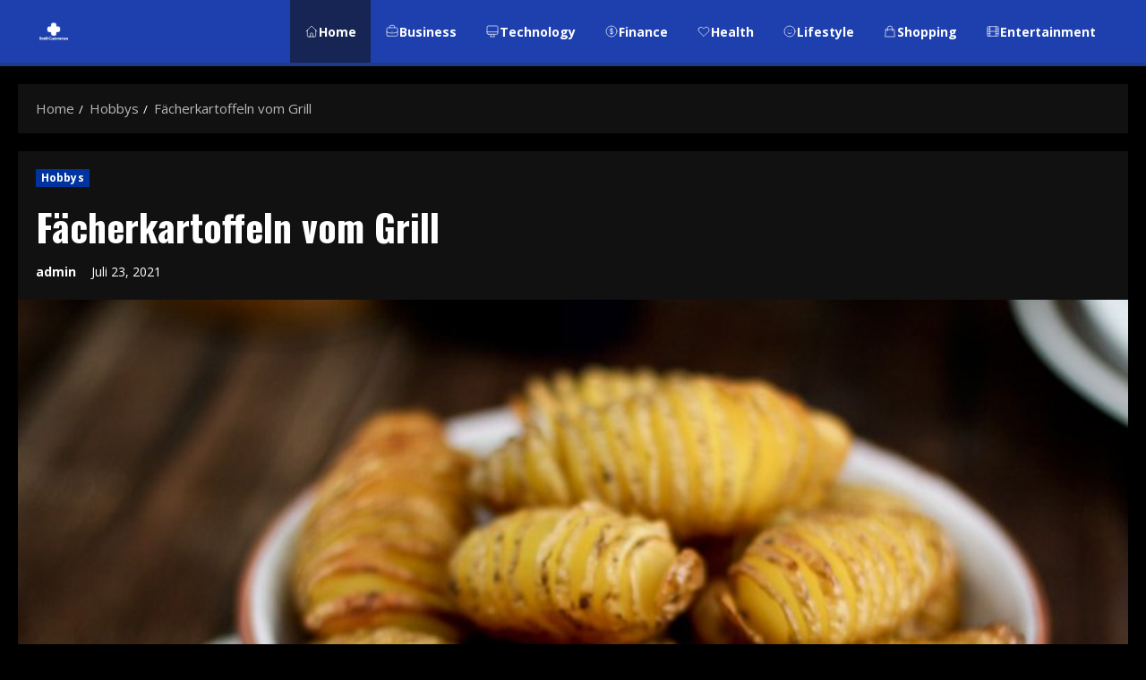

--- FILE ---
content_type: application/javascript; charset=UTF-8
request_url: https://strato-customercare.de/cdn-cgi/challenge-platform/h/b/scripts/jsd/d251aa49a8a3/main.js?
body_size: 8376
content:
window._cf_chl_opt={AKGCx8:'b'};~function(c6,eE,eh,eQ,eJ,er,ek,eg,ef,c1){c6=v,function(N,W,cg,c5,e,c){for(cg={N:317,W:505,e:313,c:465,j:466,O:483,l:368,A:403,i:425},c5=v,e=N();!![];)try{if(c=-parseInt(c5(cg.N))/1*(-parseInt(c5(cg.W))/2)+-parseInt(c5(cg.e))/3+parseInt(c5(cg.c))/4+-parseInt(c5(cg.j))/5*(-parseInt(c5(cg.O))/6)+-parseInt(c5(cg.l))/7+-parseInt(c5(cg.A))/8+-parseInt(c5(cg.i))/9,W===c)break;else e.push(e.shift())}catch(j){e.push(e.shift())}}(b,265121),eE=this||self,eh=eE[c6(436)],eQ=function(jM,jn,ju,jo,jm,jB,jV,js,c7,W,e,c,j){return jM={N:419,W:484,e:541,c:350,j:408},jn={N:321,W:301,e:316,c:399,j:374,O:526,l:324,A:455,i:513,U:464,I:341,s:358,y:302,Y:502,H:301,d:316,V:399,B:428,F:527,R:306,m:301,o:327,n:383,M:502,a:315,L:358,E:301},ju={N:398,W:338,e:338,c:441,j:497},jo={N:405},jm={N:523,W:497,e:353,c:376,j:383,O:413,l:381,A:392,i:315,U:413,I:381,s:392,y:381,Y:392,H:405,d:502,V:311,B:502,F:463,R:463,m:318,o:310,n:502,M:475,a:321,L:527,E:502,h:360,Q:401,J:349,P:324,x:301,D:301,k:464,g:333,T:381,f:392,X:321,z:405,G:318,K:380,C:502,S:464,Z:321,b0:304,b1:527,b2:502,b3:405,b4:415,b5:447,b6:399,b7:531,b8:502,b9:489,bb:492,bv:526,bN:305,bW:374,be:502,bc:306},jB={N:478,W:377,e:377,c:525,j:502,O:481,l:405,A:363,i:424,U:514,I:502,s:531},jV={N:407,W:383},js={N:476},c7=c6,W={'mHIxM':function(O,l){return O<l},'xsMYy':c7(jM.N),'xhpeX':function(O,l){return O==l},'gFuYP':function(O){return O()},'lYDIP':function(O,l){return O===l},'ZfuVf':function(O,l,A){return O(l,A)},'UXUwS':c7(jM.W),'HXeqa':function(O,l){return O+l},'HQrkU':function(O,l){return O-l},'mFYmg':c7(jM.e),'ZjoFc':function(O,l){return O<l},'khbrv':function(O,l){return O-l},'CSgfV':function(O,l){return O(l)},'vjlOh':function(O,l){return O>l},'CrBTR':function(O,l){return O-l},'BTHzI':function(O,l){return l==O},'WUvhB':function(O,l){return O(l)},'LfBgP':function(O,l){return l==O},'CfWVD':function(O,l){return O<l},'kWnNg':function(O,l){return O|l},'MIaji':function(O,l){return O<<l},'kZgaS':function(O,l){return O&l},'yZTnH':function(O,l){return l|O},'lRtHw':function(O,l){return O==l},'pKcBa':function(O,l){return O<l},'AUJMh':function(O,l){return O-l},'zVHYK':function(O,l){return O(l)},'DIfFp':function(O,l){return O!==l},'dgfhc':function(O,l){return l==O},'rcltE':function(O,l){return O!=l},'OxcJN':function(O,l){return l*O},'mwrPa':function(O,l){return O<l},'WyUHa':function(O,l){return l!=O},'SIRmH':function(O,l){return l==O},'aAfqm':function(O,l){return O<l},'fFyhy':function(O,l){return O(l)},'KEnJh':function(O,l){return l===O}},e=String[c7(jM.c)],c={'h':function(O,c9,l){if(c9=c7,l={'FhpTF':function(A,i,c8){return c8=v,W[c8(js.N)](A,i)},'JJuFN':function(A,i){return A(i)},'PWkCw':function(A,i){return A>i},'amPlI':function(A,i){return i&A},'uIYYr':function(A,i){return A-i},'MdNwp':W[c9(jB.N)]},c9(jB.W)!==c9(jB.e)){for(P=0;l[c9(jB.c)](x,D);g<<=1,f-1==T?(X=0,z[c9(jB.j)](l[c9(jB.O)](G,K)),C=0):S++,k++);for(Z=b0[c9(jB.l)](0),b1=0;l[c9(jB.A)](8,b2);b4=b5<<1.42|l[c9(jB.i)](b6,1),b7==l[c9(jB.U)](b8,1)?(b9=0,bb[c9(jB.I)](bv(bN)),bW=0):be++,bc>>=1,b3++);}else return W[c9(jB.s)](null,O)?'':c.g(O,6,function(i,cb){return cb=c9,l[cb(jV.N)][cb(jV.W)](i)})},'g':function(O,A,i,jR,jw,cv,U,I,s,y,Y,H,V,B,F,R,o,M,L,E,Q,P){if(jR={N:347},jw={N:461},cv=c7,U={'CyoJk':function(J){return J()},'DpkVR':cv(jm.N)},O==null)return'';for(s={},y={},Y='',H=2,V=3,B=2,F=[],R=0,o=0,M=0;M<O[cv(jm.W)];M+=1)if(W[cv(jm.e)]!==cv(jm.c)){if(L=O[cv(jm.j)](M),Object[cv(jm.O)][cv(jm.l)][cv(jm.A)](s,L)||(s[L]=V++,y[L]=!0),E=W[cv(jm.i)](Y,L),Object[cv(jm.U)][cv(jm.I)][cv(jm.s)](s,E))Y=E;else{if(Object[cv(jm.U)][cv(jm.y)][cv(jm.Y)](y,Y)){if(256>Y[cv(jm.H)](0)){for(I=0;I<B;R<<=1,o==A-1?(o=0,F[cv(jm.d)](i(R)),R=0):o++,I++);for(Q=Y[cv(jm.H)](0),I=0;8>I;R=Q&1.1|R<<1,o==W[cv(jm.V)](A,1)?(o=0,F[cv(jm.B)](i(R)),R=0):o++,Q>>=1,I++);}else if(W[cv(jm.F)]===W[cv(jm.R)]){for(Q=1,I=0;W[cv(jm.m)](I,B);R=Q|R<<1.03,o==W[cv(jm.o)](A,1)?(o=0,F[cv(jm.n)](W[cv(jm.M)](i,R)),R=0):o++,Q=0,I++);for(Q=Y[cv(jm.H)](0),I=0;W[cv(jm.a)](16,I);R=1&Q|R<<1,o==W[cv(jm.L)](A,1)?(o=0,F[cv(jm.E)](i(R)),R=0):o++,Q>>=1,I++);}else{if(P=W[cv(jm.h)](A),W[cv(jm.Q)](P,null))return;s=(i&&H(Q),W[cv(jm.J)](y,function(cN){cN=cv,U[cN(jw.N)](P)},1e3*P))}H--,W[cv(jm.P)](0,H)&&(H=Math[cv(jm.x)](2,B),B++),delete y[Y]}else for(Q=s[Y],I=0;I<B;R=R<<1|1.85&Q,o==A-1?(o=0,F[cv(jm.B)](i(R)),R=0):o++,Q>>=1,I++);Y=(H--,W[cv(jm.P)](0,H)&&(H=Math[cv(jm.D)](2,B),B++),s[E]=V++,W[cv(jm.k)](String,L))}}else I[cv(jm.N)]=5e3,j[cv(jm.g)]=function(cW){cW=cv,i(U[cW(jR.N)])};if(''!==Y){if(Object[cv(jm.U)][cv(jm.T)][cv(jm.f)](y,Y)){if(W[cv(jm.X)](256,Y[cv(jm.z)](0))){for(I=0;W[cv(jm.G)](I,B);R<<=1,W[cv(jm.K)](o,A-1)?(o=0,F[cv(jm.C)](W[cv(jm.S)](i,R)),R=0):o++,I++);for(Q=Y[cv(jm.H)](0),I=0;W[cv(jm.Z)](8,I);R=1.36&Q|R<<1,o==W[cv(jm.L)](A,1)?(o=0,F[cv(jm.n)](W[cv(jm.S)](i,R)),R=0):o++,Q>>=1,I++);}else{for(Q=1,I=0;W[cv(jm.b0)](I,B);R=Q|R<<1.51,o==W[cv(jm.b1)](A,1)?(o=0,F[cv(jm.b2)](i(R)),R=0):o++,Q=0,I++);for(Q=Y[cv(jm.b3)](0),I=0;16>I;R=W[cv(jm.b4)](W[cv(jm.b5)](R,1),W[cv(jm.b6)](Q,1)),W[cv(jm.b7)](o,A-1)?(o=0,F[cv(jm.b8)](i(R)),R=0):o++,Q>>=1,I++);}H--,0==H&&(H=Math[cv(jm.D)](2,B),B++),delete y[Y]}else for(Q=s[Y],I=0;I<B;R=W[cv(jm.b9)](R<<1.12,1.55&Q),A-1==o?(o=0,F[cv(jm.b2)](i(R)),R=0):o++,Q>>=1,I++);H--,W[cv(jm.bb)](0,H)&&B++}for(Q=2,I=0;W[cv(jm.bv)](I,B);R=R<<1.77|1.83&Q,o==W[cv(jm.bN)](A,1)?(o=0,F[cv(jm.n)](W[cv(jm.bW)](i,R)),R=0):o++,Q>>=1,I++);for(;;)if(R<<=1,o==A-1){F[cv(jm.be)](W[cv(jm.M)](i,R));break}else o++;return F[cv(jm.bc)]('')},'j':function(O,ce){return ce=c7,W[ce(ju.N)](ce(ju.W),ce(ju.e))?void 0:W[ce(ju.c)](null,O)?'':''==O?null:c.i(O[ce(ju.j)],32768,function(A,cc){return cc=ce,O[cc(jo.N)](A)})},'i':function(O,A,i,cj,U,I,s,y,Y,H,V,B,F,R,o,M,E,L){for(cj=c7,U=[],I=4,s=4,y=3,Y=[],B=i(0),F=A,R=1,H=0;W[cj(jn.N)](3,H);U[H]=H,H+=1);for(o=0,M=Math[cj(jn.W)](2,2),V=1;W[cj(jn.e)](V,M);L=W[cj(jn.c)](B,F),F>>=1,0==F&&(F=A,B=W[cj(jn.j)](i,R++)),o|=(W[cj(jn.O)](0,L)?1:0)*V,V<<=1);switch(o){case 0:for(o=0,M=Math[cj(jn.W)](2,8),V=1;M!=V;L=B&F,F>>=1,W[cj(jn.l)](0,F)&&(F=A,B=i(R++)),o|=W[cj(jn.A)](W[cj(jn.i)](0,L)?1:0,V),V<<=1);E=W[cj(jn.U)](e,o);break;case 1:for(o=0,M=Math[cj(jn.W)](2,16),V=1;W[cj(jn.I)](V,M);L=B&F,F>>=1,W[cj(jn.s)](0,F)&&(F=A,B=i(R++)),o|=(W[cj(jn.y)](0,L)?1:0)*V,V<<=1);E=e(o);break;case 2:return''}for(H=U[3]=E,Y[cj(jn.Y)](E);;){if(R>O)return'';for(o=0,M=Math[cj(jn.H)](2,y),V=1;W[cj(jn.d)](V,M);L=W[cj(jn.V)](B,F),F>>=1,W[cj(jn.l)](0,F)&&(F=A,B=i(R++)),o|=(0<L?1:0)*V,V<<=1);switch(E=o){case 0:for(o=0,M=Math[cj(jn.H)](2,8),V=1;W[cj(jn.I)](V,M);L=B&F,F>>=1,0==F&&(F=A,B=i(R++)),o|=V*(0<L?1:0),V<<=1);U[s++]=W[cj(jn.B)](e,o),E=W[cj(jn.F)](s,1),I--;break;case 1:for(o=0,M=Math[cj(jn.W)](2,16),V=1;M!=V;L=B&F,F>>=1,0==F&&(F=A,B=i(R++)),o|=V*(0<L?1:0),V<<=1);U[s++]=e(o),E=s-1,I--;break;case 2:return Y[cj(jn.R)]('')}if(0==I&&(I=Math[cj(jn.m)](2,y),y++),U[E])E=U[E];else if(W[cj(jn.o)](E,s))E=H+H[cj(jn.n)](0);else return null;Y[cj(jn.M)](E),U[s++]=W[cj(jn.a)](H,E[cj(jn.n)](0)),I--,H=E,W[cj(jn.L)](0,I)&&(I=Math[cj(jn.E)](2,y),y++)}}},j={},j[c7(jM.j)]=c.h,j}(),eJ={},eJ[c6(491)]='o',eJ[c6(348)]='s',eJ[c6(442)]='u',eJ[c6(458)]='z',eJ[c6(519)]='n',eJ[c6(510)]='I',eJ[c6(375)]='b',er=eJ,eE[c6(299)]=function(N,W,j,O,O0,jZ,jS,jC,ci,A,U,I,s,y,Y,H){if(O0={N:495,W:300,e:339,c:453,j:487,O:545,l:414,A:545,i:438,U:373,I:430,s:430,y:451,Y:345,H:437,d:497,V:517,B:517,F:544,R:396,m:459,o:417,n:359,M:524,a:494,L:490,E:522},jZ={N:419,W:383},jS={N:538,W:497,e:406,c:431,j:490},jC={N:400,W:400,e:413,c:381,j:392,O:502,l:534,A:334,i:359,U:339,I:402,s:379,y:379},ci=c6,A={'csIck':function(V,B){return B===V},'sXyHD':function(V,B){return V+B},'EXkFa':function(V,B){return V+B},'nwhYp':ci(O0.N),'CiSDx':function(V,B){return V+B},'MKTeB':function(V,B){return V(B)},'sJpFu':function(V,B){return V<B},'IfJpe':function(V,B){return V!==B},'afxvm':ci(O0.W),'rXoPh':function(V,B){return B===V},'xJjLe':ci(O0.e),'kCftD':function(V,B){return V+B}},W===null||void 0===W)return O;for(U=A[ci(O0.c)](eD,W),N[ci(O0.j)][ci(O0.O)]&&(U=U[ci(O0.l)](N[ci(O0.j)][ci(O0.A)](W))),U=N[ci(O0.i)][ci(O0.U)]&&N[ci(O0.I)]?N[ci(O0.i)][ci(O0.U)](new N[(ci(O0.s))](U)):function(V,cy,B){for(cy=ci,V[cy(jS.N)](),B=0;B<V[cy(jS.W)];V[B]===V[A[cy(jS.e)](B,1)]?V[cy(jS.c)](A[cy(jS.j)](B,1),1):B+=1);return V}(U),I='nAsAaAb'.split('A'),I=I[ci(O0.y)][ci(O0.Y)](I),s=0;A[ci(O0.H)](s,U[ci(O0.d)]);s++)if(ci(O0.V)!==ci(O0.B))return;else if(y=U[s],Y=ex(N,W,y),I(Y)){if(A[ci(O0.F)](ci(O0.R),A[ci(O0.m)]))H=A[ci(O0.o)]('s',Y)&&!N[ci(O0.n)](W[y]),A[ci(O0.M)](A[ci(O0.a)],j+y)?i(A[ci(O0.L)](j,y),Y):H||i(j+y,W[y]);else return null==j?'':j.g(O,6,function(F,cY){return cY=ci,cY(jZ.N)[cY(jZ.W)](F)})}else i(A[ci(O0.E)](j,y),Y);return O;function i(V,B,jK,jG,jz,cs,F,o,M,L){(jK={N:500},jG={N:490},jz={N:417},cs=ci,F={'zBZaf':function(R,o){return R(o)},'UDoVz':function(R,o,cU){return cU=v,A[cU(jz.N)](R,o)},'pxNnB':function(R,o,cI){return cI=v,A[cI(jG.N)](R,o)},'PSivs':function(R,o,ct){return ct=v,A[ct(jK.N)](R,o)}},A[cs(jC.N)]===A[cs(jC.W)])?(Object[cs(jC.e)][cs(jC.c)][cs(jC.j)](O,B)||(O[B]=[]),O[B][cs(jC.O)](V)):(o=V[B],M=F(R,M,o),F[cs(jC.l)](o,M))?(L=F[cs(jC.A)]('s',M)&&!D[cs(jC.i)](o[o]),cs(jC.U)===B+o?T(F[cs(jC.I)](i,o),M):L||X(F[cs(jC.s)](z,o),G[o])):P(F[cs(jC.y)](x,o),M)}},ek=c6(418)[c6(433)](';'),eg=ek[c6(451)][c6(345)](ek),eE[c6(472)]=function(N,W,O7,O6,cH,j,O,l,A,i){for(O7={N:546,W:497,e:429,c:397,j:497,O:537,l:351,A:502,i:332,U:498},O6={N:468},cH=c6,j={'pstOf':function(U,I){return U+I},'aLedB':function(U,I){return U===I},'ZDjAl':function(U,I){return U<I},'WPdLA':function(U,I){return U(I)},'EpucZ':function(U,I){return U+I}},O=Object[cH(O7.N)](W),l=0;l<O[cH(O7.W)];l++)if(A=O[l],j[cH(O7.e)]('f',A)&&(A='N'),N[A]){for(i=0;j[cH(O7.c)](i,W[O[l]][cH(O7.j)]);-1===N[A][cH(O7.O)](W[O[l]][i])&&(j[cH(O7.l)](eg,W[O[l]][i])||N[A][cH(O7.A)](j[cH(O7.i)]('o.',W[O[l]][i]))),i++);}else N[A]=W[O[l]][cH(O7.U)](function(U,cd){return cd=cH,j[cd(O6.N)]('o.',U)})},ef=null,c1=c0(),c3();function ex(N,W,e,jQ,cl,j,O,l){j=(jQ={N:477,W:443,e:467,c:491,j:352,O:352,l:521,A:521,i:438,U:543,I:312,s:323},cl=c6,{'uaGlc':function(A,i){return A===i},'TaoAd':function(A,i){return i==A},'qBfZI':cl(jQ.N),'plVxc':function(A,i,U){return A(i,U)}});try{O=W[e]}catch(A){return'i'}if(null==O)return j[cl(jQ.W)](void 0,O)?'u':'x';if(j[cl(jQ.e)](cl(jQ.c),typeof O))try{if(cl(jQ.j)!==cl(jQ.O))return;else if(cl(jQ.N)==typeof O[cl(jQ.l)])return O[cl(jQ.A)](function(){}),'p'}catch(U){}return N[cl(jQ.i)][cl(jQ.U)](O)?'a':O===N[cl(jQ.i)]?'D':!0===O?'T':!1===O?'F':(l=typeof O,j[cl(jQ.I)]==l?j[cl(jQ.s)](eP,N,O)?'N':'f':er[l]||'?')}function eG(OI,OU,cm,N,W){if(OI={N:486,W:420},OU={N:367},cm=c6,N={'ulNMd':function(e){return e()},'NnXqe':function(e,c){return e===c},'hRvhj':function(e,c){return e(c)}},W=eX(),N[cm(OI.N)](W,null))return;ef=(ef&&N[cm(OI.W)](clearTimeout,ef),setTimeout(function(co){co=cm,N[co(OU.N)](ep)},W*1e3))}function eD(N,jJ,cA,W){for(jJ={N:414,W:546,e:355},cA=c6,W=[];null!==N;W=W[cA(jJ.N)](Object[cA(jJ.W)](N)),N=Object[cA(jJ.e)](N));return W}function eP(W,e,ja,cO,c,j){return ja={N:384,W:340,e:448,c:448,j:413,O:501,l:392,A:537},cO=c6,c={},c[cO(ja.N)]=cO(ja.W),j=c,e instanceof W[cO(ja.e)]&&0<W[cO(ja.c)][cO(ja.j)][cO(ja.O)][cO(ja.l)](e)[cO(ja.A)](j[cO(ja.N)])}function eS(OY,cM,W,e,c,j,O){return OY={N:516,W:309,e:308},cM=c6,W={},W[cM(OY.N)]=function(l,A){return l-A},e=W,c=3600,j=eC(),O=Math[cM(OY.W)](Date[cM(OY.e)]()/1e3),e[cM(OY.N)](O,j)>c?![]:!![]}function ep(N,Ov,Ob,cF,W){if(Ov={N:409,W:385,e:449,c:482},Ob={N:477},cF=c6,W=eT(),eZ(W.r,function(e,cB){cB=v,typeof N===cB(Ob.N)&&N(e),eG()}),W.e){if(cF(Ov.N)!==cF(Ov.W))c2(cF(Ov.e),W.e);else return e[cF(Ov.c)]()<c}}function eT(O9,cV,c,j,O,l,A,i){c=(O9={N:548,W:496,e:530,c:507,j:329,O:450,l:529,A:444,i:393,U:471,I:335,s:547,y:356,Y:456,H:444,d:336},cV=c6,{'QCaRR':cV(O9.N),'hVBrh':function(U,I,s,y,Y){return U(I,s,y,Y)},'cPsPi':cV(O9.W)});try{return j=eh[cV(O9.e)](c[cV(O9.c)]),j[cV(O9.j)]=cV(O9.O),j[cV(O9.l)]='-1',eh[cV(O9.A)][cV(O9.i)](j),O=j[cV(O9.U)],l={},l=pRIb1(O,O,'',l),l=c[cV(O9.I)](pRIb1,O,O[cV(O9.s)]||O[cV(O9.y)],'n.',l),l=pRIb1(O,j[c[cV(O9.Y)]],'d.',l),eh[cV(O9.H)][cV(O9.d)](j),A={},A.r=l,A.e=null,A}catch(U){return i={},i.r={},i.e=U,i}}function eK(N,Ot,cu){return Ot={N:482},cu=c6,Math[cu(Ot.N)]()<N}function eZ(N,W,Ou,Oo,Om,OR,ca,e,c,j,O){Ou={N:523,W:388,e:446,c:344,j:390,O:361,l:439,A:342,i:426,U:412,I:506,s:435,y:387,Y:319,H:474,d:509,V:333,B:511,F:503,R:303,m:331,o:440,n:452,M:408,a:434},Oo={N:337,W:364},Om={N:493,W:372,e:386,c:533,j:540,O:493},OR={N:386,W:427},ca=c6,e={'iOTWo':function(l,A){return l(A)},'kyaUG':ca(Ou.N),'vUTUG':function(l,A){return l<A},'MOcHe':ca(Ou.W),'chhIj':function(l,A){return l(A)},'iJtNj':function(l,A){return l+A},'jLsSN':function(l,A){return l+A},'wDlZT':ca(Ou.e),'CDLLY':ca(Ou.c),'JNoMI':function(l){return l()}},c=eE[ca(Ou.j)],console[ca(Ou.O)](eE[ca(Ou.l)]),j=new eE[(ca(Ou.A))](),j[ca(Ou.i)](ca(Ou.U),e[ca(Ou.I)](e[ca(Ou.I)](e[ca(Ou.s)](e[ca(Ou.y)],eE[ca(Ou.l)][ca(Ou.Y)]),e[ca(Ou.H)]),c.r)),c[ca(Ou.d)]&&(j[ca(Ou.N)]=5e3,j[ca(Ou.V)]=function(cq){cq=ca,e[cq(OR.N)](W,e[cq(OR.W)])}),j[ca(Ou.B)]=function(cL){cL=ca,j[cL(Om.N)]>=200&&e[cL(Om.W)](j[cL(Om.N)],300)?e[cL(Om.e)](W,e[cL(Om.c)]):W(cL(Om.j)+j[cL(Om.O)])},j[ca(Ou.F)]=function(cE){cE=ca,e[cE(Oo.N)](W,cE(Oo.W))},O={'t':eC(),'lhr':eh[ca(Ou.R)]&&eh[ca(Ou.R)][ca(Ou.m)]?eh[ca(Ou.R)][ca(Ou.m)]:'','api':c[ca(Ou.d)]?!![]:![],'c':e[ca(Ou.o)](ez),'payload':N},j[ca(Ou.n)](eQ[ca(Ou.M)](JSON[ca(Ou.a)](O)))}function eX(Oj,Oc,cw,N,W,e){if(Oj={N:508,W:519,e:390,c:395,j:320,O:307,l:504,A:423},Oc={N:421},cw=c6,N={'qnqQu':function(c,j,O){return c(j,O)},'KwqFs':function(c,j){return c!==j},'alVPd':cw(Oj.N),'xkbKh':cw(Oj.W),'Bjwea':function(c,j){return c<j}},W=eE[cw(Oj.e)],!W){if(N[cw(Oj.c)](cw(Oj.j),N[cw(Oj.O)]))return null;else if(!l){if(y=!![],!Y())return;H(function(m,cR){cR=cw,N[cR(Oc.N)](B,F,m)})}}return e=W.i,typeof e!==N[cw(Oj.l)]||N[cw(Oj.A)](e,30)?null:e}function c4(c,j,Oz,ck,O,l,I,A,i){if(Oz={N:457,W:469,e:485,c:480,j:389,O:509,l:365,A:457,i:485,U:388,I:515,s:389,y:520,Y:354,H:518,d:512,V:549,B:460,F:518},ck=c6,O={},O[ck(Oz.N)]=ck(Oz.W),O[ck(Oz.e)]=function(U,I){return U===I},O[ck(Oz.c)]=ck(Oz.j),l=O,!c[ck(Oz.O)])return ck(Oz.l)===l[ck(Oz.A)]?(I={},I.r={},I.e=I,I):void 0;l[ck(Oz.i)](j,ck(Oz.U))?(A={},A[ck(Oz.I)]=ck(Oz.s),A[ck(Oz.y)]=c.r,A[ck(Oz.Y)]=ck(Oz.U),eE[ck(Oz.H)][ck(Oz.d)](A,'*')):(i={},i[ck(Oz.I)]=l[ck(Oz.c)],i[ck(Oz.y)]=c.r,i[ck(Oz.Y)]=ck(Oz.V),i[ck(Oz.B)]=j,eE[ck(Oz.F)][ck(Oz.d)](i,'*'))}function c2(O,l,Oq,cQ,A,i,U,I,s,y,Y,H,d,V){if(Oq={N:322,W:536,e:462,c:539,j:314,O:391,l:416,A:390,i:322,U:446,I:439,s:319,y:536,Y:346,H:342,d:426,V:412,B:523,F:333,R:326,m:439,o:404,n:528,M:439,a:528,L:445,E:499,h:394,Q:535,J:328,P:515,x:452,D:408},cQ=c6,A={},A[cQ(Oq.N)]=function(B,F){return B+F},A[cQ(Oq.W)]=cQ(Oq.e),A[cQ(Oq.c)]=cQ(Oq.j),i=A,!eK(0))return![];I=(U={},U[cQ(Oq.O)]=O,U[cQ(Oq.l)]=l,U);try{s=eE[cQ(Oq.A)],y=i[cQ(Oq.i)](cQ(Oq.U),eE[cQ(Oq.I)][cQ(Oq.s)])+i[cQ(Oq.y)]+s.r+cQ(Oq.Y),Y=new eE[(cQ(Oq.H))](),Y[cQ(Oq.d)](cQ(Oq.V),y),Y[cQ(Oq.B)]=2500,Y[cQ(Oq.F)]=function(){},H={},H[cQ(Oq.R)]=eE[cQ(Oq.m)][cQ(Oq.R)],H[cQ(Oq.o)]=eE[cQ(Oq.m)][cQ(Oq.o)],H[cQ(Oq.n)]=eE[cQ(Oq.M)][cQ(Oq.a)],H[cQ(Oq.L)]=eE[cQ(Oq.I)][cQ(Oq.E)],H[cQ(Oq.h)]=c1,d=H,V={},V[cQ(Oq.Q)]=I,V[cQ(Oq.J)]=d,V[cQ(Oq.P)]=i[cQ(Oq.c)],Y[cQ(Oq.x)](eQ[cQ(Oq.D)](V))}catch(B){}}function c0(On,ch){return On={N:366,W:366},ch=c6,crypto&&crypto[ch(On.N)]?crypto[ch(On.W)]():''}function v(N,W,e,c){return N=N-299,e=b(),c=e[N],c}function b(OG){return OG='pow,aAfqm,location,CfWVD,AUJMh,join,alVPd,now,floor,khbrv,HQrkU,qBfZI,391287keNllx,jsd,HXeqa,rcltE,2hABUfo,ZjoFc,AKGCx8,ziubz,vjlOh,AXgvq,plVxc,BTHzI,TAyOq,CnwA5,KEnJh,chctx,style,XfSIP,href,EpucZ,ontimeout,UDoVz,hVBrh,removeChild,chhIj,zMCiI,d.cookie,[native code],WyUHa,XMLHttpRequest,lnkdW,/jsd/oneshot/d251aa49a8a3/0.8523418613751673:1768969394:Y_H3NeWNMMcnMbh4KgffHTGGd4bVF59NQ7m3H4OF05I/,bind,/invisible/jsd,DpkVR,string,ZfuVf,fromCharCode,WPdLA,fOkFW,UXUwS,event,getPrototypeOf,navigator,loading,SIRmH,isNaN,gFuYP,log,addEventListener,PWkCw,xhr-error,nkTgK,randomUUID,ulNMd,345170HfcxHU,DkXPw,EheIF,HADJr,vUTUG,from,zVHYK,boolean,nzoeB,fCyXf,readyState,PSivs,LfBgP,hasOwnProperty,PcUzG,charAt,JFbho,hXeyG,iOTWo,wDlZT,success,cloudflare-invisible,__CF$cv$params,AdeF3,call,appendChild,JBxy9,KwqFs,Tbzoy,ZDjAl,DIfFp,kZgaS,nwhYp,lYDIP,pxNnB,1098056FbskRU,SSTpq3,charCodeAt,CiSDx,MdNwp,DeVnocEIxD,RXcXg,DOMContentLoaded,NJkeT,POST,prototype,concat,kWnNg,TYlZ6,csIck,_cf_chl_opt;JJgc4;PJAn2;kJOnV9;IWJi4;OHeaY1;DqMg0;FKmRv9;LpvFx1;cAdz2;PqBHf2;nFZCC5;ddwW5;pRIb1;rxvNi8;RrrrA2;erHi9,geV4wxo87hbtZPU6XO$3HDSn5LWGkB-J9R12yuQjYTCrNqalvmIdAFpE0sKi+Mfcz,hRvhj,qnqQu,snCaW,Bjwea,amPlI,1798830ySKAvz,open,kyaUG,fFyhy,aLedB,Set,splice,nzBBh,split,stringify,jLsSN,document,sJpFu,Array,_cf_chl_opt,JNoMI,dgfhc,undefined,uaGlc,body,pkLOA2,/cdn-cgi/challenge-platform/h/,MIaji,Function,error on cf_chl_props,display: none,includes,send,MKTeB,onreadystatechange,OxcJN,cPsPi,wdQcq,symbol,afxvm,detail,CyoJk,/b/ov1/0.8523418613751673:1768969394:Y_H3NeWNMMcnMbh4KgffHTGGd4bVF59NQ7m3H4OF05I/,mFYmg,WUvhB,774484nRUFLE,60GrjDTQ,TaoAd,pstOf,DOYEY,HezfI,contentWindow,rxvNi8,WNAbo,CDLLY,CSgfV,mHIxM,function,xsMYy,CrKJy,nLXgY,JJuFN,random,98622bweqeB,dLZYJ,RYLrn,NnXqe,Object,qrxJk,yZTnH,sXyHD,object,lRtHw,status,xJjLe,MVZlI,contentDocument,length,map,aUjz8,EXkFa,toString,push,onerror,xkbKh,391122paZsfB,iJtNj,QCaRR,Ixlfo,api,bigint,onload,postMessage,mwrPa,uIYYr,source,CMLiv,vjdXk,parent,number,sid,catch,kCftD,timeout,rXoPh,FhpTF,pKcBa,CrBTR,LRmiB4,tabIndex,createElement,xhpeX,tCmDw,MOcHe,zBZaf,errorInfoObject,AzRkl,indexOf,sort,HtUHW,http-code:,pHfTt,GEQgE,isArray,IfJpe,getOwnPropertyNames,keys,clientInformation,iframe,error,pRIb1,bkafP'.split(','),b=function(){return OG},b()}function ez(){return eX()!==null}function eC(Os,cn,N){return Os={N:390,W:309},cn=c6,N=eE[cn(Os.N)],Math[cn(Os.W)](+atob(N.t))}function c3(Op,Of,Og,Ok,OD,cJ,N,W,e,c,j){if(Op={N:523,W:357,e:410,c:390,j:479,O:532,l:411,A:371,i:369,U:488,I:378,s:357,y:362,Y:422,H:330,d:542,V:432,B:343,F:378,R:454,m:454},Of={N:325,W:343,e:378,c:370,j:454,O:325},Og={N:325,W:473},Ok={N:470},OD={N:382},cJ=c6,N={'HADJr':cJ(Op.N),'PcUzG':function(O,l,A){return O(l,A)},'TAyOq':function(O){return O()},'WNAbo':function(O,l){return O(l)},'lnkdW':function(O,l){return l!==O},'EheIF':cJ(Op.W),'CrKJy':function(O,l){return l!==O},'DkXPw':function(O){return O()},'qrxJk':function(O,l){return l!==O},'snCaW':cJ(Op.e),'XfSIP':function(O,l){return l===O}},W=eE[cJ(Op.c)],!W){if(N[cJ(Op.j)](cJ(Op.O),cJ(Op.l)))return;else W(N[cJ(Op.A)])}if(!N[cJ(Op.i)](eS))return;(e=![],c=function(cP,l){if(cP=cJ,l={'HezfI':function(A,i,U,cr){return cr=v,N[cr(OD.N)](A,i,U)}},!e){if(e=!![],!N[cP(Og.N)](eS))return;N[cP(Og.W)](ep,function(A,cx){cx=cP,l[cx(Ok.N)](c4,W,A)})}},N[cJ(Op.U)](eh[cJ(Op.I)],cJ(Op.s)))?c():eE[cJ(Op.y)]?eh[cJ(Op.y)](N[cJ(Op.Y)],c):N[cJ(Op.H)](cJ(Op.d),cJ(Op.V))?(O(),N[cJ(Op.B)](l[cJ(Op.F)],cJ(Op.W))&&(I[cJ(Op.R)]=s,y())):(j=eh[cJ(Op.R)]||function(){},eh[cJ(Op.m)]=function(cD){cD=cJ,N[cD(Of.N)](j),N[cD(Of.W)](eh[cD(Of.e)],N[cD(Of.c)])&&(eh[cD(Of.j)]=j,N[cD(Of.O)](c))})}}()